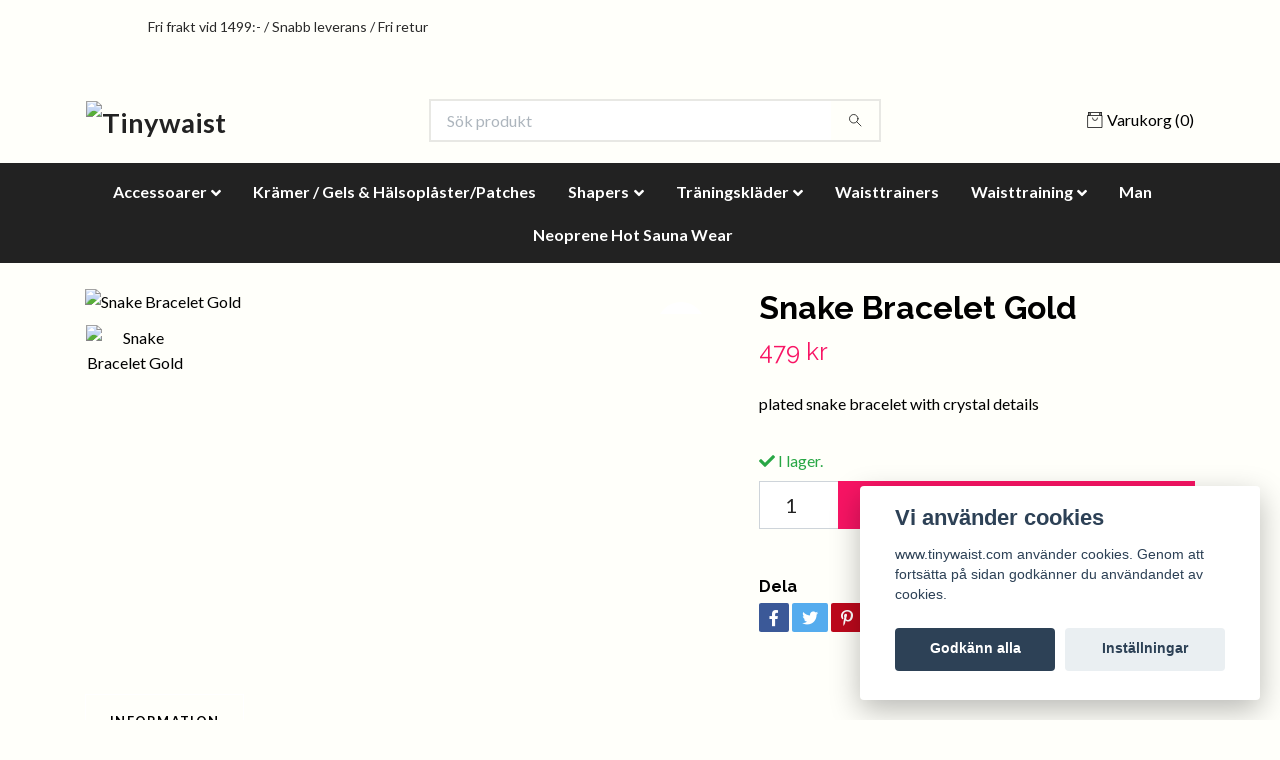

--- FILE ---
content_type: text/html; charset=utf-8
request_url: https://www.tinywaist.com/accessoarer/armband/snake-bracelet-gold
body_size: 13481
content:
<!DOCTYPE html>
<html class="no-javascript" lang="sv">
<head><script>var fbPixelEventId = Math.floor(Math.random() * 9000000000) + 1000000000;</script><meta property="ix:host" content="cdn.quickbutik.com/images"><meta http-equiv="Content-Type" content="text/html; charset=utf-8">
<title>Snake Bracelet Gold - Tinywaist, ledande inom Waist trainers och Shapers</title>
<meta name="author" content="Quickbutik">
<meta name="description" content="plated snake bracelet with crystal details">
<meta property="og:description" content="">
<meta property="og:title" content="Snake Bracelet Gold - Tinywaist, ledande inom Waist trainers och Shapers">
<meta property="og:url" content="https://www.tinywaist.com/accessoarer/armband/snake-bracelet-gold">
<meta property="og:site_name" content="Tinywaist">
<meta property="og:type" content="website">
<meta property="og:image" content="https://cdn.quickbutik.com/images/4455F/products/1584397135154093701715353035565a60b30d30e66.jpeg">
<meta property="twitter:card" content="summary">
<meta property="twitter:title" content="Tinywaist">
<meta property="twitter:description" content="plated snake bracelet with crystal details">
<meta property="twitter:image" content="https://cdn.quickbutik.com/images/4455F/products/1584397135154093701715353035565a60b30d30e66.jpeg">
<meta name="viewport" content="width=device-width, initial-scale=1, maximum-scale=1">
<script>document.documentElement.classList.remove('no-javascript');</script><!-- Vendor Assets --><link rel="stylesheet" href="https://use.fontawesome.com/releases/v5.10.0/css/all.css">
<link href="https://storage.quickbutik.com/stores/4455F/templates/nova/css/assets.min.css?95962" rel="stylesheet">
<!-- Theme Stylesheet --><link href="https://storage.quickbutik.com/stores/4455F/templates/nova/css/theme-main.css?95962" rel="stylesheet">
<link href="https://storage.quickbutik.com/stores/4455F/templates/nova/css/custom.css?95962" rel="stylesheet">
<!-- Google Fonts --><link href="//fonts.googleapis.com/css?family=Lato:400,700%7CRaleway:400,700" rel="stylesheet" type="text/css"  media="all" /><!-- Favicon--><link rel="icon" type="image/png" href="https://cdn.quickbutik.com/images/4455F/templates/nova/assets/favicon.png?s=95962&auto=format">
<link rel="canonical" href="https://www.tinywaist.com/accessoarer/armband/snake-bracelet-gold">
<!-- Tweaks for older IEs--><!--[if lt IE 9]>
      <script src="https://oss.maxcdn.com/html5shiv/3.7.3/html5shiv.min.js"></script>
      <script src="https://oss.maxcdn.com/respond/1.4.2/respond.min.js"></script
    ><![endif]-->	<!-- Global site tag (gtag.js) - Google Analytics -->
<script async src="https://www.googletagmanager.com/gtag/js?id=G-23WC6FE5QV"></script>
<script>
  window.dataLayer = window.dataLayer || [];
  function gtag(){dataLayer.push(arguments);}
  gtag('js', new Date());

  gtag('config', 'G-23WC6FE5QV');
</script>



<meta name="google-site-verification" content="uPU5kEc9aPDC617olNB0gLCYZl96oRusZWWeuN1GCIA" />
<meta name="facebook-domain-verification" content="q8e7jp0zfc7afherryb7yjtg49h2b1" />

<!-- TrustBox script -->
<script type="text/javascript" src="//widget.trustpilot.com/bootstrap/v5/tp.widget.bootstrap.min.js" async></script>
<!-- End TrustBox script -->
<style>.hide { display: none; }</style>
<script type="text/javascript" defer>document.addEventListener('DOMContentLoaded', () => {
    document.body.setAttribute('data-qb-page', 'product');
});</script><script src="/assets/shopassets/cookieconsent/cookieconsent.js?v=230"></script>
<style>
    html.force--consent,
    html.force--consent body{
        height: auto!important;
        width: 100vw!important;
    }
</style>

    <script type="text/javascript">
    var qb_cookieconsent = initCookieConsent();
    var qb_cookieconsent_blocks = [{"title":"Vi anv\u00e4nder cookies","description":"www.tinywaist.com anv\u00e4nder cookies. Genom att forts\u00e4tta p\u00e5 sidan godk\u00e4nner du anv\u00e4ndandet av cookies."},{"title":"N\u00f6dv\u00e4ndiga cookies *","description":"Dessa cookies \u00e4r n\u00f6dv\u00e4ndiga f\u00f6r att butiken ska fungera korrekt och g\u00e5r inte att st\u00e4nga av utan att beh\u00f6va l\u00e4mna denna webbplats. De anv\u00e4nds f\u00f6r att funktionalitet som t.ex. varukorg, skapa ett konto och annat ska fungera korrekt.","toggle":{"value":"basic","enabled":true,"readonly":true}},{"title":"Statistik och prestanda","description":"Dessa cookies g\u00f6r att vi kan r\u00e4kna bes\u00f6k och trafik och d\u00e4rmed ta reda p\u00e5 saker som vilka sidor som \u00e4r mest popul\u00e4ra och hur bes\u00f6karna r\u00f6r sig p\u00e5 v\u00e5r webbplats. All information som samlas in genom dessa cookies \u00e4r sammanst\u00e4lld, vilket inneb\u00e4r att den \u00e4r anonym. Om du inte till\u00e5ter dessa cookies kan vi inte ge dig en lika skr\u00e4ddarsydd upplevelse.","toggle":{"value":"analytics","enabled":false,"readonly":false},"cookie_table":[{"col1":"_ga","col2":"google.com","col3":"2 years","col4":"Google Analytics"},{"col1":"_gat","col2":"google.com","col3":"1 minute","col4":"Google Analytics"},{"col1":"_gid","col2":"google.com","col3":"1 day","col4":"Google Analytics"}]},{"title":"Marknadsf\u00f6ring","description":"Dessa cookies st\u00e4lls in via v\u00e5r webbplats av v\u00e5ra annonseringspartner f\u00f6r att skapa en profil f\u00f6r dina intressen och visa relevanta annonser p\u00e5 andra webbplatser. De lagrar inte direkt personlig information men kan identifiera din webbl\u00e4sare och internetenhet. Om du inte till\u00e5ter dessa cookies kommer du att uppleva mindre riktad reklam.","toggle":{"value":"marketing","enabled":false,"readonly":false}}];
</script>
    <!-- Google Analytics 4 -->
    <script async src="https://www.googletagmanager.com/gtag/js?id=G-23WC6FE5QV"></script>
    <script>
        window.dataLayer = window.dataLayer || [];
        function gtag(){dataLayer.push(arguments);}

        gtag('consent', 'default', {
            'analytics_storage': 'denied',
            'ad_storage': 'denied',
            'ad_user_data': 'denied',
            'ad_personalization': 'denied',
            'wait_for_update': 500,
        });

        const getConsentForCategory = (category) => (typeof qb_cookieconsent == 'undefined' || qb_cookieconsent.allowedCategory(category)) ? 'granted' : 'denied';

        if (typeof qb_cookieconsent == 'undefined' || qb_cookieconsent.allowedCategory('analytics') || qb_cookieconsent.allowedCategory('marketing')) {
            const analyticsConsent = getConsentForCategory('analytics');
            const marketingConsent = getConsentForCategory('marketing');

            gtag('consent', 'update', {
                'analytics_storage': analyticsConsent,
                'ad_storage': marketingConsent,
                'ad_user_data': marketingConsent,
                'ad_personalization': marketingConsent,
            });
        }

        // Handle consent updates for GA4
        document.addEventListener('QB_CookieConsentAccepted', function(event) {
            const cookie = qbGetEvent(event).cookie;
            const getConsentLevel = (level) => (cookie && cookie.level && cookie.level.includes(level)) ? 'granted' : 'denied';

            gtag('consent', 'update', {
                'analytics_storage': getConsentLevel('analytics'),
                'ad_storage': getConsentLevel('marketing'),
                'ad_user_data': getConsentLevel('marketing'),
                'ad_personalization': getConsentLevel('marketing'),
            });
        });

        gtag('js', new Date());
        gtag('config', 'G-23WC6FE5QV', { 'allow_enhanced_conversions' : true } );
gtag('config', 'AW-935990192', { 'allow_enhanced_conversions' : true } );
gtag('event', 'page_view', JSON.parse('{"ecomm_pagetype":"product","ecomm_prodid":"2138","ecomm_totalvalue":479,"currency":"SEK","send_to":"AW-935990192"}'));
gtag('event', 'view_item', JSON.parse('{"currency":"SEK","value":"479","items":[{"item_name":"Snake Bracelet Gold","item_id":"2138","price":"479","item_category":"Armband","item_variant":"","quantity":"1","description":"<p>plated snake bracelet with crystal details<\/p>","image_url":"https%3A%2F%2Fcdn.quickbutik.com%2Fimages%2F4455F%2Fproducts%2F1584397135154093701715353035565a60b30d30e66.jpeg"}]}'));

        const gaClientIdPromise = new Promise(resolve => {
            gtag('get', 'G-23WC6FE5QV', 'client_id', resolve);
        });
        const gaSessionIdPromise = new Promise(resolve => {
            gtag('get', 'G-23WC6FE5QV', 'session_id', resolve);
        });

        Promise.all([gaClientIdPromise, gaSessionIdPromise]).then(([gaClientId, gaSessionId]) => {
            var checkoutButton = document.querySelector("a[href='/cart/index']");
            if (checkoutButton) {
                checkoutButton.onclick = function() {
                    var query = new URLSearchParams({
                        ...(typeof qb_cookieconsent == 'undefined' || qb_cookieconsent.allowedCategory('analytics') ? {
                            gaClientId,
                            gaSessionId,
                        } : {}),
                        consentCategories: [
                            ...(typeof qb_cookieconsent == 'undefined' || qb_cookieconsent.allowedCategory('analytics')) ? ['analytics'] : [],
                            ...(typeof qb_cookieconsent == 'undefined' || qb_cookieconsent.allowedCategory('marketing')) ? ['marketing'] : [],
                        ],
                    });
                    this.setAttribute("href", "/cart/index?" + query.toString());
                };
            }
        });
    </script>
    <!-- End Google Analytics 4 --></head>
<body>
    <header class="header">
<!-- Section: Top Bar-->
<div class="top-bar  text-sm">
  <div class="container px-lg-5 py-3">
    <div class="row align-items-center">
      <div class="col-12 col-lg-auto">

        <ul class="row mb-0 justify-content-center justify-content-lg-start list-unstyled">


          <!-- Component: Language Dropdown-->

          <!-- Component: Tax Dropdown-->


          <!-- Currency Dropdown-->

        </ul>

      </div>

      <!-- Component: Top information -->
      <div class="mt-2 mt-lg-0 col-12 col-lg d-none d-sm-flex text-center text-lg-right">
        <span>Fri frakt vid 1499:- / Snabb leverans / Fri retur</span>
      </div>

    </div>
  </div>
</div>
<!-- /Section: Top Bar -->

<!-- Section: Main Header -->
<nav class="navbar-expand-lg navbar-light">
  <div class="container pt-lg-4">
    <div class="row">
      <div class="navbar col-12">
        <div class="list-inline-item order-0 d-lg-none col-auto p-0">
          <a href="#" data-toggle="modal" data-target="#sidebarLeft" class="text-hover-primary">
            <svg class="svg-icon navbar-icon">
              <use xlink:href="#menu-hamburger-1"></use>
            </svg>
          </a>
        </div>
        
          <a href="https://www.tinywaist.com" title="Tinywaist"
            class="navbar-brand order-1 order-lg-1 text-center text-md-left col-auto p-0">
            
            <img alt="Tinywaist" class="img-fluid img-logo"
              src="https://cdn.quickbutik.com/images/4455F/templates/nova/assets/logo.png?s=95962&auto=format">
          </a>
          
        <form action="/shop/search" method="get"
          class="d-lg-flex order-lg-2 d-none my-lg-0 flex-grow-1 top-searchbar text-center col-auto px-4">
          <div class="search-wrapper input-group">
            <input type="text" name="s" placeholder="Sök produkt" aria-label="Search"
              aria-describedby="button-search-desktop" class="form-control pl-3 border-0" />
            <div class="input-group-append ml-0">
              <button id="button-search-desktop" type="button" class="btn py-0 btn-underlined border-0">
                <svg class="svg-icon navbar-icon">
                  <use xlink:href="#search-1"></use>
                </svg>
              </button>
            </div>
          </div>
        </form>
        <ul class="list-inline order-2 order-lg-3 mb-0 text-right col-auto p-0">

          <li class="list-inline-item">
            <a href="#" data-toggle="modal" data-target="#sidebarCart"
              class="position-relative text-hover-primary d-flex align-items-center">
              <svg class="svg-icon navbar-icon">
                <use xlink:href="#retail-bag-1"></use>
              </svg>
              <span class="d-none d-sm-inline color-text-base">Varukorg
                <span
                  class="basket-count-items">(0)</span></span>
            </a>
          </li>
        </ul>
      </div>
    </div>
  </div>

  <div class="navbar-bg mainmenu_font_size">
    <ul class="container navbar-nav d-none d-lg-flex mt-lg-0 py-2 justify-content-center flex-wrap">
      <li class="nav-item has-dropdown on-hover">
        <a href="/accessoarer" aria-haspopup="true" aria-expanded="false" class="nav-link dropdown-toggle">Accessoarer</a>

        <ul class="dropdown-menu dropdown-menu-first">



          <li><a class="dropdown-item " href="/accessoarer/armband">Armband</a></li>



          <li><a class="dropdown-item " href="/by-karoszka/balten">Bälten</a></li>



          <li><a class="dropdown-item " href="/accessoarer/chokers">Chokers/halsband</a></li>



          <li><a class="dropdown-item " href="/accessoarer/har-accessoarer">Hår Accessoarer</a></li>



          <li><a class="dropdown-item " href="/accessoarer/nyckelringarvask-dekorationer">Nyckelringar/väsk dekorationer</a></li>



          <li><a class="dropdown-item " href="/accessoarer/strand-smycken">Strand smycken</a></li>



          <li><a class="dropdown-item " href="/accessoarer/orhangen">Örhängen</a></li>


        </ul>
      </li>
      <li class="nav-item ">
        <a href="/fitnesskramer" title="Krämer / Gels &amp; Hälsoplåster/Patches" class="nav-link ">Krämer / Gels &amp; Hälsoplåster/Patches</a>
      </li>
      <li class="nav-item has-dropdown on-hover">
        <a href="/shapers" aria-haspopup="true" aria-expanded="false" class="nav-link dropdown-toggle">Shapers</a>

        <ul class="dropdown-menu dropdown-menu-first">



          <li><a class="dropdown-item " href="/shapers/buttshapers">Buttshapers</a></li>



          <li><a class="dropdown-item " href="/shapers/bodyshapers">Bodyshapers</a></li>



          <li><a class="dropdown-item " href="/shapers/hipshapers">Hipshapers</a></li>



          <li><a class="dropdown-item " href="/shapers/armshapers">Arm &amp; Legshapers</a></li>



          <li><a class="dropdown-item " href="/shapers/nipple-covers">Nipple Covers</a></li>



          <li><a class="dropdown-item " href="/shapers/waistshapers">Waistshapers</a></li>



          <li><a class="dropdown-item " href="/shapers/ovriga-shapers">Övriga shapers</a></li>


        </ul>
      </li>
      <li class="nav-item has-dropdown on-hover">
        <a href="/traningsklader" aria-haspopup="true" aria-expanded="false" class="nav-link dropdown-toggle">Träningskläder</a>

        <ul class="dropdown-menu dropdown-menu-first">



          <li><a class="dropdown-item " href="/traningsklader/traningsbyxor">Träningsbyxor</a></li>



          <li><a class="dropdown-item " href="/traningsklader/overdelar">Överdelar</a></li>


        </ul>
      </li>
      <li class="nav-item ">
        <a href="/waisttrainers" title="Waisttrainers" class="nav-link ">Waisttrainers</a>
      </li>
      <li class="nav-item has-dropdown on-hover">
        <a href="/vad-ar-waisttraining" aria-haspopup="true" aria-expanded="false" class="nav-link dropdown-toggle">Waisttraining</a>

        <ul class="dropdown-menu dropdown-menu-first">



          <li><a class="dropdown-item " href="/vad-ar-waisttraining">Vad är waisttraining?</a></li>



          <li><a class="dropdown-item " href="/hur-waisttrainar-man">Hur waist trainar man?</a></li>



          <li><a class="dropdown-item " href="/vilken-modell-och-storlek-passar-mig">Vilken modell och storlek passar mig?</a></li>



          <li><a class="dropdown-item " href="/faq-om-waisttraining">Frågor &amp; Svar om Waisttraining</a></li>



          <li><a class="dropdown-item " href="/sammanfattning-av-vara-waisttrainers">Sammanfattning av våra waist trainers</a></li>



          <li><a class="dropdown-item " href="/midjetraning-efter-graviditet">Midjeträning efter graviditet</a></li>


        </ul>
      </li>
      <li class="nav-item ">
        <a href="/man" title="Man" class="nav-link ">Man</a>
      </li>
      <li class="nav-item ">
        <a href="/neoprene-hot-sauna-wear" title="Neoprene Hot Sauna Wear" class="nav-link ">Neoprene Hot Sauna Wear</a>
      </li>
    </ul>
  </div>
</nav>
<!-- /Section: Main Header -->
</header>

<!-- Section: Main Menu -->
<div id="sidebarLeft" tabindex="-1" role="dialog" aria-hidden="true" class="modal fade modal-left">
  <div role="document" class="modal-dialog">
    <div class="modal-content">
      <div class="modal-header pb-0 border-0 d-block">
        <div class="row">
        <form action="/shop/search" class="col d-lg-flex w-100 my-lg-0 mb-2 pt-1">
          <div class="search-wrapper input-group">
            <input type="text" name="s" placeholder="Sök produkt" aria-label="Search"
              aria-describedby="button-search" class="form-control pl-3 border-0 mobile-search" />
            <div class="input-group-append ml-0">
              <button id="button-search" type="button" class="btn py-0 btn-underlined border-0">
                <svg class="svg-icon navbar-icon">
                  <use xlink:href="#search-1"></use>
                </svg>
              </button>
            </div>
          </div>
        </form>
        <button type="button" data-dismiss="modal" aria-label="Close" class="close col-auto close-rotate">
          <svg class="svg-icon w-3rem h-3rem svg-icon-light align-middle">
            <use xlink:href="#close-1"></use>
          </svg>
        </button>
        </div>
      </div>
      <div class="modal-body pt-0">
        <div class="px-2 pb-5">

          <ul class="nav flex-column mb-5">

            <li class="nav-item dropdown">

              <a href="/accessoarer" data-toggle="collapse" data-target="#cat33" aria-haspopup="true"
                aria-expanded="false"
                class="nav-link mobile-nav-link pl-0 mobile-dropdown-toggle dropdown-toggle">Accessoarer</a>

              <div id="cat33" class="collapse">
                <ul class="nav flex-column ml-3">
                  <li class="nav-item">
                    <a class="nav-link mobile-nav-link pl-0 show-all" href="/accessoarer" title="Accessoarer">Visa alla i Accessoarer</a>
                  </li>
                  <li class="nav-item">
                    <a href="/accessoarer/armband" class="nav-link mobile-nav-link pl-0 ">Armband</a>
                  </li>

                  <li class="nav-item">
                    <a href="/by-karoszka/balten" class="nav-link mobile-nav-link pl-0 ">Bälten</a>
                  </li>

                  <li class="nav-item">
                    <a href="/accessoarer/chokers" class="nav-link mobile-nav-link pl-0 ">Chokers/halsband</a>
                  </li>

                  <li class="nav-item">
                    <a href="/accessoarer/har-accessoarer" class="nav-link mobile-nav-link pl-0 ">Hår Accessoarer</a>
                  </li>

                  <li class="nav-item">
                    <a href="/accessoarer/nyckelringarvask-dekorationer" class="nav-link mobile-nav-link pl-0 ">Nyckelringar/väsk dekorationer</a>
                  </li>

                  <li class="nav-item">
                    <a href="/accessoarer/strand-smycken" class="nav-link mobile-nav-link pl-0 ">Strand smycken</a>
                  </li>

                  <li class="nav-item">
                    <a href="/accessoarer/orhangen" class="nav-link mobile-nav-link pl-0 ">Örhängen</a>
                  </li>


                </ul>
              </div>
            </li>


            <li class="nav-item ">
              <a href="/fitnesskramer" title="Krämer / Gels &amp; Hälsoplåster/Patches" class="nav-link mobile-nav-link pl-0">Krämer / Gels &amp; Hälsoplåster/Patches</a>
            </li>



            <li class="nav-item dropdown">

              <a href="/shapers" data-toggle="collapse" data-target="#cat4" aria-haspopup="true"
                aria-expanded="false"
                class="nav-link mobile-nav-link pl-0 mobile-dropdown-toggle dropdown-toggle">Shapers</a>

              <div id="cat4" class="collapse">
                <ul class="nav flex-column ml-3">
                  <li class="nav-item">
                    <a class="nav-link mobile-nav-link pl-0 show-all" href="/shapers" title="Shapers">Visa alla i Shapers</a>
                  </li>
                  <li class="nav-item">
                    <a href="/shapers/buttshapers" class="nav-link mobile-nav-link pl-0 ">Buttshapers</a>
                  </li>

                  <li class="nav-item">
                    <a href="/shapers/bodyshapers" class="nav-link mobile-nav-link pl-0 ">Bodyshapers</a>
                  </li>

                  <li class="nav-item">
                    <a href="/shapers/hipshapers" class="nav-link mobile-nav-link pl-0 ">Hipshapers</a>
                  </li>

                  <li class="nav-item">
                    <a href="/shapers/armshapers" class="nav-link mobile-nav-link pl-0 ">Arm &amp; Legshapers</a>
                  </li>

                  <li class="nav-item">
                    <a href="/shapers/nipple-covers" class="nav-link mobile-nav-link pl-0 ">Nipple Covers</a>
                  </li>

                  <li class="nav-item">
                    <a href="/shapers/waistshapers" class="nav-link mobile-nav-link pl-0 ">Waistshapers</a>
                  </li>

                  <li class="nav-item">
                    <a href="/shapers/ovriga-shapers" class="nav-link mobile-nav-link pl-0 ">Övriga shapers</a>
                  </li>


                </ul>
              </div>
            </li>



            <li class="nav-item dropdown">

              <a href="/traningsklader" data-toggle="collapse" data-target="#cat9" aria-haspopup="true"
                aria-expanded="false"
                class="nav-link mobile-nav-link pl-0 mobile-dropdown-toggle dropdown-toggle">Träningskläder</a>

              <div id="cat9" class="collapse">
                <ul class="nav flex-column ml-3">
                  <li class="nav-item">
                    <a class="nav-link mobile-nav-link pl-0 show-all" href="/traningsklader" title="Träningskläder">Visa alla i Träningskläder</a>
                  </li>
                  <li class="nav-item">
                    <a href="/traningsklader/traningsbyxor" class="nav-link mobile-nav-link pl-0 ">Träningsbyxor</a>
                  </li>

                  <li class="nav-item">
                    <a href="/traningsklader/overdelar" class="nav-link mobile-nav-link pl-0 ">Överdelar</a>
                  </li>


                </ul>
              </div>
            </li>


            <li class="nav-item ">
              <a href="/waisttrainers" title="Waisttrainers" class="nav-link mobile-nav-link pl-0">Waisttrainers</a>
            </li>



            <li class="nav-item dropdown">

              <a href="/vad-ar-waisttraining" data-toggle="collapse" data-target="#cat71" aria-haspopup="true"
                aria-expanded="false"
                class="nav-link mobile-nav-link pl-0 mobile-dropdown-toggle dropdown-toggle">Waisttraining</a>

              <div id="cat71" class="collapse">
                <ul class="nav flex-column ml-3">
                  <li class="nav-item">
                    <a class="nav-link mobile-nav-link pl-0 show-all" href="/vad-ar-waisttraining" title="Waisttraining">Visa alla i Waisttraining</a>
                  </li>
                  <li class="nav-item">
                    <a href="/vad-ar-waisttraining" class="nav-link mobile-nav-link pl-0 ">Vad är waisttraining?</a>
                  </li>

                  <li class="nav-item">
                    <a href="/hur-waisttrainar-man" class="nav-link mobile-nav-link pl-0 ">Hur waist trainar man?</a>
                  </li>

                  <li class="nav-item">
                    <a href="/vilken-modell-och-storlek-passar-mig" class="nav-link mobile-nav-link pl-0 ">Vilken modell och storlek passar mig?</a>
                  </li>

                  <li class="nav-item">
                    <a href="/faq-om-waisttraining" class="nav-link mobile-nav-link pl-0 ">Frågor &amp; Svar om Waisttraining</a>
                  </li>

                  <li class="nav-item">
                    <a href="/sammanfattning-av-vara-waisttrainers" class="nav-link mobile-nav-link pl-0 ">Sammanfattning av våra waist trainers</a>
                  </li>

                  <li class="nav-item">
                    <a href="/midjetraning-efter-graviditet" class="nav-link mobile-nav-link pl-0 ">Midjeträning efter graviditet</a>
                  </li>


                </ul>
              </div>
            </li>


            <li class="nav-item ">
              <a href="/man" title="Man" class="nav-link mobile-nav-link pl-0">Man</a>
            </li>


            <li class="nav-item ">
              <a href="/neoprene-hot-sauna-wear" title="Neoprene Hot Sauna Wear" class="nav-link mobile-nav-link pl-0">Neoprene Hot Sauna Wear</a>
            </li>



            <li class="nav-item">
              <a href="/shop/wishlist" class="text-hover-primary position-relative d-flex align-items-center">
                <svg class="svg-icon navbar-icon">
                  <use xlink:href="#heart-1"></use>
                </svg>
                <span class="nav-link pl-0">Önskelistan</span>
              </a>
            </li>


          </ul>
        </div>
      </div>
    </div>
  </div>
</div>
<!-- /Section: Main Menu --><!-- Sidebar Cart Modal-->
<div id="sidebarCart" tabindex="-1" role="dialog" class="modal fade modal-right cart-sidebar">
  <div role="document" class="modal-dialog">
    <div class="modal-content sidebar-cart-content">
      <div class="modal-header pb-0 border-0">
        <h3 class="ml-3 color-dark">Varukorg</h3>
        <button type="button" data-dismiss="modal" aria-label="Stäng"
          class="close modal-close close-rotate">
          <svg class="svg-icon w-3rem h-3rem svg-icon-light align-middle">
            <use xlink:href="#close-1"></use>
          </svg>
        </button>
      </div>
      <div class="modal-body sidebar-cart-body">
        <!-- Empty cart snippet-->
        <!-- In case of empty cart - display this snippet + remove .d-none-->
        <div class="qs-cart-empty  text-center mb-5">
          <svg class="svg-icon w-3rem h-3rem svg-icon-light mb-4 opacity-7">
            <use xlink:href="#retail-bag-1"></use>
          </svg>
          <p>Din varukorg är tom, men det behöver den inte vara.</p>
        </div>

        <!-- Empty cart snippet end-->
        <div class="sidebar-cart-product-wrapper qs-cart-update">

          <div id="cartitem-clone" class="navbar-cart-product clone hide">
            <input type="hidden" class="navbar-cart-product-id" value="" />
            <div class="d-flex align-items-center">
              <a class="navbar-cart-product-url pr-2" href="#">
                <img src="#" alt="" class="navbar-cart-product-image img-fluid navbar-cart-product-image" />
              </a>
              <div class="flex-grow-1">
                <a href="#" class="navbar-cart-product-link text-dark link-animated"></a>
                <strong class="navbar-cart-product-price product-price d-block text-sm"></strong>
                <div class="d-flex max-w-100px">
                  <div class="btn btn-items btn-items-decrease text-center">-</div>
                  <input type="text" value="1" class="navbar-cart-product-qty form-control text-center input-items" />
                  <div class="btn btn-items btn-items-increase text-center">+</div>
                </div>
              </div>
              <button class="qs-cart-delete btn" data-pid="">
                <svg class="svg-icon sidebar-cart-icon color-dark opacity-7">
                  <use xlink:href="#bin-1"></use>
                </svg>
              </button>
            </div>
          </div>


        </div>
      </div>
      <div class="modal-footer sidebar-cart-footer shadow">
        <div class="w-100">
          <h5 class="mb-4 text-dark">
            Total summa: <span
              class="float-right text-dark navbar-cart-totals">0,00 SEK</span>
            <a href="/cart/index"
              class="navbar-checkout-btn border-0 mb-3 btn btn-dark btn-block disabled">Till kassan</a>
            <a href="#" data-dismiss="modal" class="btn btn-block">Fortsätt att handla</a>
          </h5>

        </div>
      </div>
    </div>
  </div>
</div><!-- Main Product Detail Content -->
<section class="container py-0 py-lg-4">
  <article id="product" itemscope itemtype="http://schema.org/Product">
    <div class="row">
      <div class="col-lg-7 order-1">
        <div class="detail-carousel">
          <div id="detailSlider" class="swiper-container detail-slider photoswipe-gallery">
            <!-- Additional required wrapper-->
            <div class="swiper-wrapper">

              <!-- Slides-->
              <div class="swiper-slide qs-product-image3697" data-thumb="https://cdn.quickbutik.com/images/4455F/products/1584397135154093701715353035565a60b30d30e66.jpeg">
                <a href="https://cdn.quickbutik.com/images/4455F/products/1584397135154093701715353035565a60b30d30e66.jpeg"
                  data-caption="Snake Bracelet Gold"
                  data-toggle="photoswipe" data-width="1200" data-height="1200" class="btn btn-photoswipe">
                  <svg class="svg-icon svg-icon-heavy">
                    <use xlink:href="#expand-1"></use>
                  </svg></a>
                <div data-toggle="zoom" 
                  data-image="https://cdn.quickbutik.com/images/4455F/products/1584397135154093701715353035565a60b30d30e66.jpeg?auto=format">
                  <img src="https://cdn.quickbutik.com/images/4455F/products/1584397135154093701715353035565a60b30d30e66.jpeg?auto=format"
                    alt="Snake Bracelet Gold"
                    class="img-fluid w-100" />
                </div>
              </div>
            </div>
          </div>

          <meta itemprop="image" content="https://cdn.quickbutik.com/images/4455F/products/1584397135154093701715353035565a60b30d30e66.jpeg">
        </div>
        <div data-swiper="#detailSlider" class="swiper-thumbs">
          <button class="swiper-thumb-item detail-thumb-item mb-3 active qs-product-image3697"
            data-thumb="https://cdn.quickbutik.com/images/4455F/products/1584397135154093701715353035565a60b30d30e66.jpeg">
            <img src="https://cdn.quickbutik.com/images/4455F/products/1584397135154093701715353035565a60b30d30e66.jpeg?auto=format"
              alt="Snake Bracelet Gold" class="img-fluid" />
          </button>
        </div>
      </div>

      <div class="col-lg-5 pl-lg-4 order-2">
        <h1 class="h2" itemprop="name">Snake Bracelet Gold</h1>

        <div class="d-flex flex-column flex-sm-row align-items-sm-center justify-content-sm-between mb-4">
          <ul class="list-inline mb-2 mb-sm-0">
            <li class="list-inline-item h4 font-weight-light mb-0 product-price qs-product-price w-100">
              479 kr</li>
          </ul>

          <div itemprop="offers" itemscope itemtype="http://schema.org/Offer">
            <meta itemprop="price" content="479">

            <meta itemprop="itemCondition" content="http://schema.org/NewCondition">
            <meta itemprop="priceCurrency" content="SEK">
            <link itemprop="availability"
              href="http://schema.org/InStock">
            <meta itemprop="url" content="https://www.tinywaist.com/accessoarer/armband/snake-bracelet-gold">
          </div>

          <meta itemprop="sku" content="698">



        </div>

        <div class="product_description product-description-wrapper">

          <p class="mb-4">
                plated snake bracelet with crystal details
          </p>

        </div>


        <form class="qs-cart form" method="post">
          <input type="hidden" class="qs-cart-pid" value="2138">
          <input type="hidden" class="qs-cart-price" value="479">


          <div>
            <div data-in-stock-text="I lager."
              data-out-of-stock-text=""
              data-combination-not-exist-text="Varianten finns ej."
              class="product-current-stock-status text-success py-2">
              <i class="fa fa-check"></i>
              I lager.
            </div>
          </div>

          <div class="input-group w-100 mb-4 addCart">
            <input name="qs-cart-qty"
              type="number"
              min="1" value="1" class="form-control form-control-lg detail-quantity qs-cart-qty" />
            <div class="input-group-append flex-grow-1">
              <button name="checkout" data-unavailable-txt="Storleken är slut på lager." type="submit" class="btn product-btn-addcart btn-block qs-cart-submit qty-cart-submit">
                <i class="fa fa-shopping-cart mr-2"></i>Lägg i korgen
              </button>
            </div>
          </div>
        </form>

        <div class="detail-option pt-4">
          <h6 class="detail-option-heading">Dela</h6>
          <ul class="list-unstyled">
            <li>
              <a href="https://www.facebook.com/sharer/sharer.php?u=https://www.tinywaist.com/accessoarer/armband/snake-bracelet-gold" target="_blank"
                class="text-hover-light social-share social-share-fb"><i class="fab fa-facebook-f"></i></a>
              <a href="https://twitter.com/share?text=Snake+Bracelet+Gold&url=https://www.tinywaist.com/accessoarer/armband/snake-bracelet-gold"
                target="_blank" class="text-hover-light social-share social-share-twitter"><i
                  class="fab fa-twitter"></i></a>
              <a href="https://pinterest.com/pin/create/button/?url=https://www.tinywaist.com/accessoarer/armband/snake-bracelet-gold&media=?auto=format&description=Snake+Bracelet+Gold"
                target="_blank" class="text-hover-light social-share social-share-pinterest"><i
                  class="fab fa-pinterest-p"></i></a>
              <a href="https://www.linkedin.com/shareArticle?mini=true&url=https://www.tinywaist.com/accessoarer/armband/snake-bracelet-gold&title=Snake+Bracelet+Gold&source=LinkedIn"
                target="_blank" class="text-hover-light social-share social-share-linkedin"><i
                  class="fab fa-linkedin-in"></i></a>
              <a href="/cdn-cgi/l/email-protection#447b3731262e21273079172a252f216f06362527212821306f032b2820" class="text-hover-light social-share social-share-email"><i class="fas fa-envelope"></i></a>
            </li>
          </ul>
        </div>


        

      </div>
    </div>
  </article>
</section>

<!-- Product Description & Reviews -->
<section class="mt-4">
  <div class="container">
    <ul role="tablist" class="nav nav-tabs flex-sm-row">
      <li class="nav-item">
        <span
          data-toggle="tab" href="#description" role="tab" class="nav-link detail-nav-link ">
          Information
        </span>
      </li>
    </ul>
    <div class="tab-content py-4">
      <div id="description" role="tabpanel" class="tab-pane fade show active px-3">
        <div class="row">
          <div class="col" itemprop="description" content="plated snake bracelet with crystal details">
            <p>plated snake bracelet with crystal details</p>
          </div>
        </div>
      </div>
      <div id="reviews" role="tabpanel" class="tab-pane fade">
        <div class="row mb-5">
          <div class="col">
            <div id="share"></div>
          </div>
        </div>
      </div>
    </div>
  </div>
</section>











<div class="container">
  <hr data-content="Relaterade produkter" class="mt-6 hr-text text-lg font-weight-bold color-text-base" />
</div>

<div data-aos="zoom-in" data-aos-delay="0">
  <section class="py-4 undefined">
    <div class="container">
      <div class="position-relative">
        <!-- Similar Items Slider-->
        <div class="swiper-container similar-slider">
          <div class="swiper-wrapper pb-5">
            
            <!-- similar item slide-->
            <div class="swiper-slide">
              <!-- product-->
              <div>
                <div class="product">
                  <div class="product-image mb-md-3" data-pid="2128">
                    <a href="/accessoarer/armband/crissy-rose-armband" title="Crissy Rose Armband">
                      <div class="product-swap-image">
                        <img
                          src="https://cdn.quickbutik.com/images/4455F/products/1584397132154093701415353035515a39089d4fb30.jpeg?w=250&h=250&fit=crop&auto=format"
                          alt="Crissy Rose Armband"
                          class="img-fluid product-swap-image-front mw-100" />
                        <img
                          src="https://cdn.quickbutik.com/images/4455F/products/1584397132154093701415353035515a39089d4fb30.jpeg?w=250&h=250&fit=crop&auto=format"
                          alt="Crissy Rose Armband" class="img-fluid mw-100" />
                      </div>
                    </a>
                  </div>

                  <div class="position-relative">
                    <h3 class="text-base mb-1"><a class="color-text-base" href="/accessoarer/armband/crissy-rose-armband">Crissy Rose Armband</a></h3>
                    <span class="product-price">299 kr</span>
                  </div>
                </div>
              </div>
              <!-- /product   -->
            </div>
            <!-- similar item slide-->
            <div class="swiper-slide">
              <!-- product-->
              <div>
                <div class="product">
                  <div class="product-image mb-md-3" data-pid="2131">
                    <a href="/accessoarer/armband/crissy-dark-silver-armband" title="Crissy Dark Silver Armband">
                      <div class="product-swap-image">
                        <img
                          src="https://cdn.quickbutik.com/images/4455F/products/1584397133154093701415353035525a390915b528e.jpeg?w=250&h=250&fit=crop&auto=format"
                          alt="Crissy Dark Silver Armband"
                          class="img-fluid product-swap-image-front mw-100" />
                        <img
                          src="https://cdn.quickbutik.com/images/4455F/products/1584397133154093701415353035525a390915b528e.jpeg?w=250&h=250&fit=crop&auto=format"
                          alt="Crissy Dark Silver Armband" class="img-fluid mw-100" />
                      </div>
                    </a>
                  </div>

                  <div class="position-relative">
                    <h3 class="text-base mb-1"><a class="color-text-base" href="/accessoarer/armband/crissy-dark-silver-armband">Crissy Dark Silver Armband</a></h3>
                    <span class="product-price">299 kr</span>
                  </div>
                </div>
              </div>
              <!-- /product   -->
            </div>
            <!-- similar item slide-->
            <div class="swiper-slide">
              <!-- product-->
              <div>
                <div class="product">
                  <div class="product-image mb-md-3" data-pid="2149">
                    <a href="/accessoarer/armband/the-stone-eater" title="The Stone Eater">
                      <div class="product-swap-image">
                        <img
                          src="https://cdn.quickbutik.com/images/4455F/products/1584397142154093700815353035455873ab02a04ef.jpeg?w=250&h=250&fit=crop&auto=format"
                          alt="The Stone Eater"
                          class="img-fluid product-swap-image-front mw-100" />
                        <img
                          src="https://cdn.quickbutik.com/images/4455F/products/1584397142154093700915353035455873ab031feb0.jpeg?w=250&h=250&fit=crop&auto=format"
                          alt="The Stone Eater" class="img-fluid product-swap-image-back mw-100" />
                      </div>
                    </a>
                  </div>

                  <div class="position-relative">
                    <h3 class="text-base mb-1"><a class="color-text-base" href="/accessoarer/armband/the-stone-eater">The Stone Eater</a></h3>
                    <span class="product-price">429 kr</span>
                  </div>
                </div>
              </div>
              <!-- /product   -->
            </div>
            <!-- similar item slide-->
            <div class="swiper-slide">
              <!-- product-->
              <div>
                <div class="product">
                  <div class="product-image mb-md-3" data-pid="2151">
                    <a href="/accessoarer/armband/jamila-rose-gold" title="Jamila Rose Gold">
                      <div class="product-swap-image">
                        <img
                          src="https://cdn.quickbutik.com/images/4455F/products/15843971441540937010153530354758c92fa31eb2d.jpeg?w=250&h=250&fit=crop&auto=format"
                          alt="Jamila Rose Gold"
                          class="img-fluid product-swap-image-front mw-100" />
                        <img
                          src="https://cdn.quickbutik.com/images/4455F/products/15843971441540937011153530354758c92fa2bb289.jpeg?w=250&h=250&fit=crop&auto=format"
                          alt="Jamila Rose Gold" class="img-fluid product-swap-image-back mw-100" />
                      </div>
                    </a>
                  </div>

                  <div class="position-relative">
                    <h3 class="text-base mb-1"><a class="color-text-base" href="/accessoarer/armband/jamila-rose-gold">Jamila Rose Gold</a></h3>
                    <span class="product-price">899 kr</span>
                  </div>
                </div>
              </div>
              <!-- /product   -->
            </div>
            <!-- similar item slide-->
            <div class="swiper-slide">
              <!-- product-->
              <div>
                <div class="product">
                  <div class="product-image mb-md-3" data-pid="2154">
                    <a href="/accessoarer/armband/silver-feather-bracelet" title="Silver Feather Bracelet">
                      <div class="product-swap-image">
                        <img
                          src="https://cdn.quickbutik.com/images/4455F/products/15843971451540937012153530354959c129400a719.jpeg?w=250&h=250&fit=crop&auto=format"
                          alt="Silver Feather Bracelet"
                          class="img-fluid product-swap-image-front mw-100" />
                        <img
                          src="https://cdn.quickbutik.com/images/4455F/products/15843971451540937012153530354959c129400a719.jpeg?w=250&h=250&fit=crop&auto=format"
                          alt="Silver Feather Bracelet" class="img-fluid mw-100" />
                      </div>
                    </a>
                  </div>

                  <div class="position-relative">
                    <h3 class="text-base mb-1"><a class="color-text-base" href="/accessoarer/armband/silver-feather-bracelet">Silver Feather Bracelet</a></h3>
                    <span class="product-price">129 kr</span>
                  </div>
                </div>
              </div>
              <!-- /product   -->
            </div>
          </div>
          <div class="swiper-pagination"> </div>
        </div>
        <div class="swiper-outside-nav align-with-products">
          <div class="similarPrev swiper-button-prev"></div>
          <div class="similarNext swiper-button-next"></div>
        </div>
      </div>
    </div>
  </section>
</div>
<!-- Section: Footer-->

<footer class="pt-5 pb-2">
  <!-- Main block - menus, subscribe form-->
  <div class="container">
      
    <div class="row py-4 align-items-center">
      <span class="col-lg-6 mb-2 mb-lg-0 text-lg text-center text-lg-left font-weight-bold">
        Anmäl dig till vår nyhetsbrev
      </span>
      <form id="newsletter_form" action="/shop/newsletter"
        data-txt-error="Vänligen ange din e-postadress."
        data-txt-success="Du har nu anmält dig till vårt nyhetsbrev!" method="post" target="_blank"
        class="col-lg-6">
        <div class="input-group shadow-sm bg-white input-group-underlined">
          <input type="email" name="email" placeholder="Ange e-postadress"
            aria-label="Ange e-postadress" class="form-control pl-3 border-0" />
          <div class="input-group-append ml-0">
            <button type="submit" class="btn btn-underlined opacity-7 py-0 border-0">
              <svg class="svg-icon w-2rem h-2rem">
                <use xlink:href="#envelope-1"></use>
              </svg>
            </button>
          </div>
        </div>
      </form>
    </div>
                
    <div class="row py-4">
             
      <div class="col-12 col-lg">
        <a data-toggle="collapse" href="#footerMenu1" aria-expanded="false" aria-controls="footerMenu1"
          class="d-lg-none block-toggler my-3">Om oss
          <span class="block-toggler-icon"></span>
        </a>
        <!-- Footer collapsible menu-->
        <div id="footerMenu1" class="expand-lg collapse">
          <h6 class="letter-spacing-1 mb-4 d-none d-lg-block">
            Om oss
          </h6>
          <ul class="list-unstyled text-sm pt-2 pt-lg-0">
            <li>TinyWaist teamet har varit aktiva sedan början av 2015. Vi har länge gjort research om waisttraining och jämfört olika produkter tills dess att vi slutligen bestämde oss för att starta en webshop vid namnet TinyWaist.  Vårt syfte? Att hjälpa alla minska sitt midjemått!</li>
          </ul>
        </div>
      </div>
           
      <div class="col-12 col-lg">
        <a data-toggle="collapse" href="#footerMenu0" aria-expanded="false" aria-controls="footerMenu0"
          class="d-lg-none block-toggler my-3">Kundtjänst<span
            class="block-toggler-icon"></span></a>
        <!-- Footer collapsible menu-->
        <div id="footerMenu0" class="expand-lg collapse">
          <h6 class="letter-spacing-1 mb-4 d-none d-lg-block">
            Kundtjänst
          </h6>
          <ul class="list-unstyled text-sm pt-2 pt-lg-0">
            <li>Tveka inte att kontakta oss på <a href="/cdn-cgi/l/email-protection" class="__cf_email__" data-cfemail="ea83848c85aa9e8384939d8b83999ec4898587">[email&#160;protected]</a></li>
          </ul>
        </div>
      </div>
              
      <div class="col-12 col-lg-auto">
        <a data-toggle="collapse" href="#footerMenu2" aria-expanded="false" aria-controls="footerMenu2"
          class="d-lg-none block-toggler my-3">Läs mer<span class="block-toggler-icon"></span>
        </a>
        <!-- Footer collapsible menu-->
        <div id="footerMenu2" class="expand-lg collapse">
          <h6 class="letter-spacing-1 mb-4 d-none d-lg-block">
            Läs mer
          </h6>
          <ul class="list-unstyled text-sm pt-2 pt-lg-0">
            <li class="mb-2">
              <a class="opacity-hover-7 link-animated footer-textcolor"
                href="/betalsatt-finansiering">Betalsätt &amp; finansiering</a>
            </li>
            <li class="mb-2">
              <a class="opacity-hover-7 link-animated footer-textcolor"
                href="/contact">Kontakt</a>
            </li>
            <li class="mb-2">
              <a class="opacity-hover-7 link-animated footer-textcolor"
                href="/terms-and-conditions">Köpvillkor</a>
            </li>
            <li class="mb-2">
              <a class="opacity-hover-7 link-animated footer-textcolor"
                href="/om-oss">Om oss</a>
            </li>
            <li class="mb-2">
              <a class="opacity-hover-7 link-animated footer-textcolor"
                href="/vad-ar-waisttraining">Vad är waisttraining?</a>
            </li>
          </ul>
        </div>
      </div>
             
      <div class="col-12 col-lg-auto">
        <a data-toggle="collapse" href="#footerMenu3" aria-expanded="false" aria-controls="footerMenu3"
          class="d-lg-none block-toggler my-3">Sociala medier<span
            class="block-toggler-icon"></span></a>
        <!-- Footer collapsible menu-->
        <div id="footerMenu3" class="expand-lg collapse">
          <h6 class="letter-spacing-1 mb-4 d-none d-lg-block">
            Sociala medier
          </h6>
          <ul class="list-unstyled text-sm pt-2 pt-lg-0">
            <li class="mb-2">
              <a href="https://www.facebook.com/tinywaist.se/" target="_blank"
                class="opacity-hover-7 link-animated footer-textcolor"><i class="fab fa-facebook"></i> Facebook</a>
            </li>
             
            <li class="mb-2">
              <a href="https://www.instagram.com/tinywaist.se/" target="_blank"
                class="opacity-hover-7 link-animated footer-textcolor"><i class="fab fa-instagram"></i> Instagram</a>
            </li>
             
            <li class="mb-2">
              <a href="https://twitter.com/Tinywaistse" target="_blank"
                class="opacity-hover-7 link-animated footer-textcolor"><i class="fab fa-twitter"></i> Twitter</a>
            </li>
             
            <li class="mb-2">
              <a href="https://www.youtube.com/channel/UCJX9F0rGW3o-Utiv_CGJ9kg" target="_blank"
                class="opacity-hover-7 link-animated footer-textcolor"><i class="fab fa-youtube"></i> YouTube</a>
            </li>
                        </ul>
        </div>
      </div>
             
    </div>
    <div class="row">
      <!-- Copyright section of the footer-->
      <div class="col-12 py-4">
        <div class="row align-items-center text-sm">
          <div class="d-lg-flex col-lg-auto order-2 order-lg-1">
            <p class="mb-lg-0 text-center text-lg-left mt-3 mt-lg-0">
              &copy; 2026 Tinywaist
                        </div>

                     
          <div class="col-lg-auto order-lg-2 ml-lg-auto order-1">
            <div class="text-center text-lg-right">
              <img class="icon-payment px-2 my-2 col" src="/assets/shopassets/paylogos/payment-visa-white.svg"
                alt="Payment with Visa" />
              <img class="icon-payment px-2 my-2 col"
                src="/assets/shopassets/paylogos/payment-mastercard-white.svg"
                alt="Payment with Mastercard in white color" />
              <img class="icon-payment px-2 my-2 col"
                src="/assets/shopassets/paylogos/payment-klarna-white.svg" alt="Payment with Klarna" />
              <img class="icon-payment px-2 my-2 col"
                src="/assets/shopassets/paylogos/payment-paypal-white.svg" alt="Payment with Paypal" />
            </div>
          </div>
           
        </div>
      </div>
    </div>
  </div>
</footer>
<!-- /Section: Footer --><div tabindex="-1" role="dialog" aria-hidden="true" class="pswp">
      <div class="pswp__bg"></div>
      <div class="pswp__scroll-wrap">
        <div class="pswp__container">
          <div class="pswp__item"></div>
          <div class="pswp__item"></div>
          <div class="pswp__item"></div>
        </div>
        <div class="pswp__ui pswp__ui--hidden">
          <div class="pswp__top-bar">
            <div class="pswp__counter"></div>
            <button title="Close (Esc)" class="pswp__button pswp__button--close"></button>
            <button title="Share" class="pswp__button pswp__button--share"></button>
            <button title="Toggle fullscreen" class="pswp__button pswp__button--fs"></button>
            <button title="Zoom in/out" class="pswp__button pswp__button--zoom"></button>
            <!-- element will get class pswp__preloader--active when preloader is running-->
            <div class="pswp__preloader">
              <div class="pswp__preloader__icn">
                <div class="pswp__preloader__cut">
                  <div class="pswp__preloader__donut"></div>
                </div>
              </div>
            </div>
          </div>
          <div class="pswp__share-modal pswp__share-modal--hidden pswp__single-tap">
            <div class="pswp__share-tooltip"></div>
          </div>
          <button title="Previous (arrow left)" class="pswp__button pswp__button--arrow--left"></button>
          <button title="Next (arrow right)" class="pswp__button pswp__button--arrow--right"></button>
          <div class="pswp__caption">
            <div class="pswp__caption__center text-center"></div>
          </div>
        </div>
      </div>
    </div>
    <!-- Vendor script files --><script data-cfasync="false" src="/cdn-cgi/scripts/5c5dd728/cloudflare-static/email-decode.min.js"></script><script src="https://storage.quickbutik.com/stores/4455F/templates/nova/js/assets.min.js?95962"></script><!-- Theme script --><script src="https://storage.quickbutik.com/stores/4455F/templates/nova/js/qs_functions.js?95962"></script><script src="https://storage.quickbutik.com/stores/4455F/templates/nova/js/theme.js?95962"></script>
<script type="text/javascript">var qs_store_url = "https://www.tinywaist.com";</script>
<script type="text/javascript">var qs_store_apps_data = {"location":"\/accessoarer\/armband\/snake-bracelet-gold","products":[],"product_id":"2138","category_id":null,"category_name":"Armband","fetch":"fetch","order":null,"search":null,"recentPurchaseId":null,"product":{"title":"Snake Bracelet Gold","price":"479 kr","price_raw":"479","before_price":"0 kr","hasVariants":false,"weight":"0","stock":"2","url":"\/accessoarer\/armband\/snake-bracelet-gold","preorder":false,"images":[{"url":"https:\/\/cdn.quickbutik.com\/images\/4455F\/products\/1584397135154093701715353035565a60b30d30e66.jpeg","position":"1","title":"1584397135154093701715353035565a60b30d30e66.jpeg","is_youtube_thumbnail":false}]}}; var qs_store_apps = [];</script>
<script>if (typeof qs_options !== "undefined") { qs_store_apps_data.variants = JSON.stringify(Array.isArray(qs_options) ? qs_options : []); }</script>
<script type="text/javascript">$.ajax({type:"POST",url:"https://www.tinywaist.com/apps/fetch",async:!1,data:qs_store_apps_data, success:function(s){qs_store_apps=s}});</script>
<script>
    function fbConversion() {
        if (typeof qb_cookieconsent == 'undefined' || qb_cookieconsent.allowedCategory('marketing')) {
            fetch("https://www.tinywaist.com/apps/fbpixel",{method:"POST",headers:{"Content-Type":"application/json"},body:JSON.stringify({...qs_store_apps_data,event_id:fbPixelEventId})}).catch(e=>{console.error("Error:",e)});
        }
    }

    document.addEventListener('QB_CookieConsentAccepted', function(e) {
        fbConversion();
    });

    fbConversion();
</script>
<script type="text/javascript" src="/assets/qb_essentials.babel.js?v=20251006"></script><script>
    $('.mobile-search').click(function() {
      $('body').click(function(event) {
        var $target = $(event.target);
        
        if ($target.parents('.search-autocomplete-list').length == 0) {
          $('.search-autocomplete-list').hide();
        }
      });
    });
    
    $('#newsletter_form').submit(function(e){
        e.preventDefault();
        
        $.post('/shop/newsletter', $.param($(this).serializeArray()), function(data) {
            if(data.error) { 
                alert($('#newsletter_form').data('txt-error'));
            }else{
                alert($('#newsletter_form').data('txt-success'));
            }
        }, "json");
    });
    </script><script type="text/javascript"> var recaptchaSiteKey="6Lc-2GcUAAAAAMXG8Lz5S_MpVshTUeESW6iJqK0_"; </script>
<script>
    qb_cookieconsent.run({
        current_lang: 'en',
        autoclear_cookies: true,
        cookie_expiration: 90,
        autoload_css: true,
        theme_css: '/assets/shopassets/cookieconsent/cookieconsent.css?v=231',
        languages: {
            en: {
                consent_modal: {
                    title: "Vi använder cookies",
                    description: 'www.tinywaist.com använder cookies. Genom att fortsätta på sidan godkänner du användandet av cookies.',
                    primary_btn: {
                        text: 'Godkänn alla',
                        role: 'accept_all'
                    },
                    secondary_btn: {
                        text: 'Inställningar',
                        role: 'settings'
                    }
                },
                settings_modal: {
                    title: 'Cookie inställningar',
                    save_settings_btn: "Spara",
                    accept_all_btn: "Godkänn alla",
                    cookie_table_headers: [
                        { col1: "Name" },
                        { col2: "Domain" },
                        { col3: "Expiration" },
                        { col4: "Description" }
                    ],
                    blocks: qb_cookieconsent_blocks
                }
            }
        },
        onAccept: function (cookie) {
            var event = new CustomEvent("QB_CookieConsentAccepted", {
                detail: {
                    cookie: cookie
                }
            });

            document.dispatchEvent(event);
        },
        onChange: function (cookie) {
            var event = new CustomEvent("QB_CookieConsentAccepted", {
                detail: {
                    cookie: cookie
                }
            });

            document.dispatchEvent(event);
        },
    });

</script>

    <script src="/assets/shopassets/misc/magicbean.js?v=1" data-shop-id="4455" data-url="https://magic-bean.services.quickbutik.com/v1/sow" data-site-section="1" data-key="74d368fc722ad3d7d20422fd4d90b6f9" defer></script><script>
    document.addEventListener('QB_CookieConsentAccepted', function(event) {
        const cookie = qbGetEvent(event).cookie;

        const getConsentLevel = (level) => (cookie && cookie.level && cookie.level.includes(level)) ? 'granted' : 'denied';

        gtag('consent', 'update', {
            'analytics_storage': getConsentLevel('analytics'),
            'ad_storage': getConsentLevel('marketing'),
            'ad_user_data': getConsentLevel('marketing'),
            'ad_personalization': getConsentLevel('marketing'),
        });
    });

    document.addEventListener('QB_CartAdded', function(e) {
        const itemData = qbGetEvent(e).itemData;

        let eventData = {
            currency: 'SEK',
            value: parseFloat(itemData.item.price_raw),
            items: [{
                id: itemData.item.id,
                item_id: itemData.item.id,
                name: itemData.item.title.replaceAll('"', ''),
                item_name: itemData.item.title.replaceAll('"', ''),
                affiliation: `Tinywaist`,
                ...(itemData.variant_name && {
                    name: itemData.item.title.replaceAll('"', '') + ' ' + itemData.variant_name.replaceAll('"', ''),
                    item_name: itemData.item.title.replaceAll('"', '') + ' ' + itemData.variant_name.replaceAll('"', ''),
                    variant: itemData.variant_name.replaceAll('"', ''),
                    item_variant: itemData.variant_name.replaceAll('"', ''),
                }),
                price: parseFloat(itemData.item.price_raw),
                quantity: itemData.qty
            }],
        };
        'undefined' !== typeof gtag && gtag('event', 'add_to_cart', eventData);
    });
</script><script>
function loadFbPixelScript() {
    if (typeof qb_cookieconsent == 'undefined' || qb_cookieconsent.allowedCategory('marketing')) {
        
!function(f,b,e,v,n,t,s){if(f.fbq)return;n=f.fbq=function(){n.callMethod?n.callMethod.apply(n,arguments):n.queue.push(arguments)};if(!f._fbq)f._fbq=n;n.push=n;n.loaded=!0;n.version='2.0';n.queue=[];t=b.createElement(e);t.async=!0;t.src=v;s=b.getElementsByTagName(e)[0];s.parentNode.insertBefore(t,s)}(window,document,'script','https://connect.facebook.net/en_US/fbevents.js');
fbq('init', '591850760968321');
fbq('track', 'PageView', { content_type: 'product', content_ids: ['2138'] }, { eventID: fbPixelEventId});
fbq('track', 'ViewContent', {
                        content_type: 'product',
                        content_ids: ['2138'],
                        content_category: 'Armband',
                        currency: 'SEK'
                    }, { eventID: fbPixelEventId });


    }
}

document.addEventListener('QB_CookieConsentAccepted', function(e) {
    loadFbPixelScript();
});

loadFbPixelScript();
</script>
<script type="text/javascript">document.addEventListener("QB_CartAdded", function(a) {
                    var b = qbGetEvent(a).itemData;
                    var contentId = b.item.raw_id ? b.item.raw_id : b.item.id;
                    if (b.variant_id) {
                        contentId = contentId + "-" + b.variant_id;
                    }
                    "undefined"!=typeof fbq&&fbq("track","AddToCart",{
                        content_name: b.item.title,
                        content_ids: [contentId],
                        content_type: "product",
                        value: b.amount_raw,
                        currency: "SEK"
                    }, {
                        eventID: a.eventId
                    });
                });</script>
<!--Start of Tawk.to Script-->
<script type="text/javascript">
var Tawk_API=Tawk_API||{}, Tawk_LoadStart=new Date();
(function(){
var s1=document.createElement("script"),s0=document.getElementsByTagName("script")[0];
s1.async=true;
s1.src='https://embed.tawk.to/5f99f8a716ea1756a6de73b0/default';
s1.charset='UTF-8';
s1.setAttribute('crossorigin','*');
s0.parentNode.insertBefore(s1,s0);
})();
</script>
<!--End of Tawk.to Script-->
<script type="text/javascript">document.addEventListener("DOMContentLoaded", function() {
const viewProductEvent = new CustomEvent('view-product', {
                detail: {
                    id: '2138',
                    name: 'Snake Bracelet Gold',
                    currency: 'SEK',
                    price: '479'
                }
            });
            document.dispatchEvent(viewProductEvent);
});</script><script defer src="https://static.cloudflareinsights.com/beacon.min.js/vcd15cbe7772f49c399c6a5babf22c1241717689176015" integrity="sha512-ZpsOmlRQV6y907TI0dKBHq9Md29nnaEIPlkf84rnaERnq6zvWvPUqr2ft8M1aS28oN72PdrCzSjY4U6VaAw1EQ==" data-cf-beacon='{"rayId":"9c21a93bebffada9","version":"2025.9.1","serverTiming":{"name":{"cfExtPri":true,"cfEdge":true,"cfOrigin":true,"cfL4":true,"cfSpeedBrain":true,"cfCacheStatus":true}},"token":"7a304e0c4e854d16bca3b20c50bbf8db","b":1}' crossorigin="anonymous"></script>
</body>
</html>
